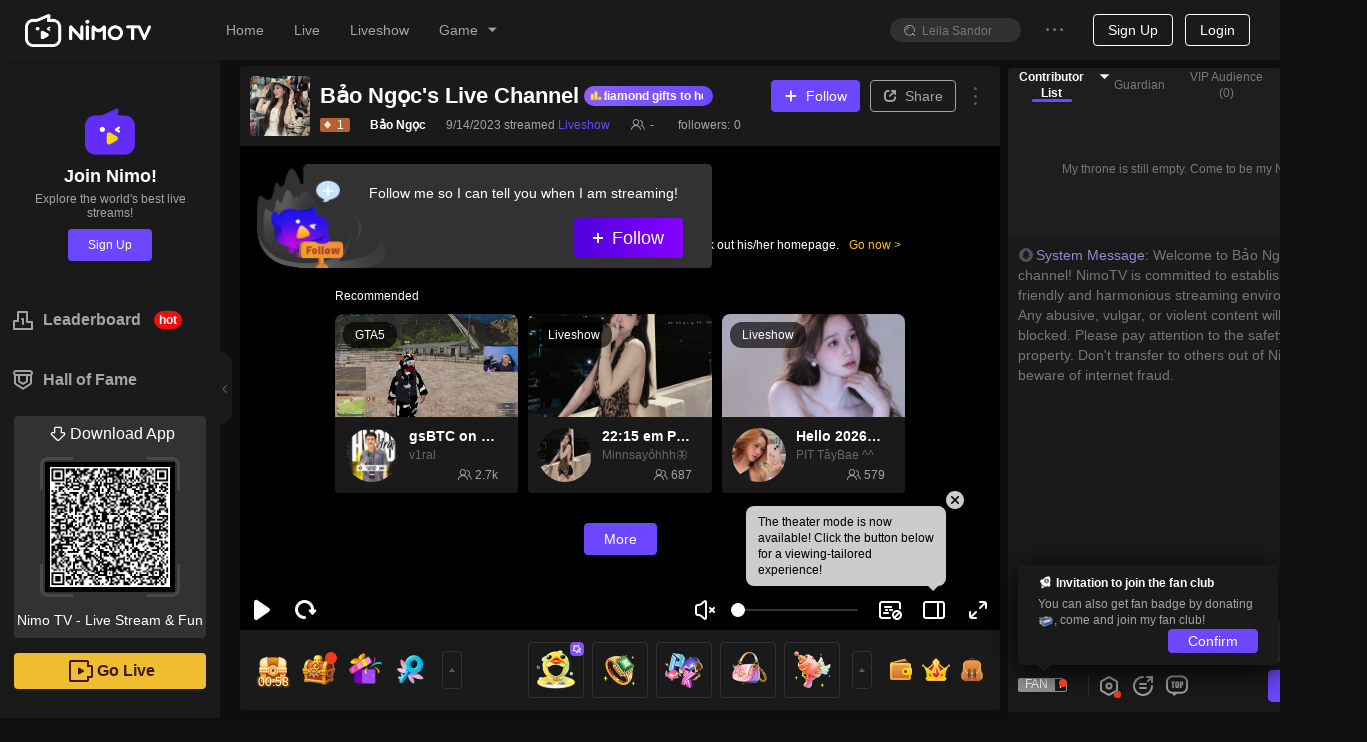

--- FILE ---
content_type: application/javascript; charset=utf-8
request_url: https://www.nimo.tv/nms/1027.ac6eb0b1d5949ea7.js
body_size: 493
content:
"use strict";(self.webpackChunknimo_web_frontend=self.webpackChunknimo_web_frontend||[]).push([[1027],{1027:function(e,t,a){a.r(t),t.default={rule:"rules",ruleItem1:"The diamond ranking is based on the diamonds received by the streamer and contains hourly, daily, weekly and monthly rankings.",dayRank:"Daily",ruleItem3:"The list counts the cumulative number of diamonds earned on the same day and will be reset at 24:00 the next day.",weekRank:"Weekly",ruleItem4:"The list counts the total number of diamonds earned in the week, and will be reset at 24:00 on the following Monday.",monthRank:"Monthly",ruleItem5:"The list counts the total number of diamonds earned in the current month and will be reset at 24:00 on the first day of the following month.",hourRank:"Hourly",ruleItem2:"In the hourly list, reaching TOP5 every hour will be rewarded with banner broadcast exposure and home page recommendation.",rankNo1:"The streamer is currently ranked No.1, ahead of the second place%sdiamonds",rankNo:"The streamer is currently ranked No.%s,and needs %sdiamonds to surpass the previous one",notList:"Not Listed",helpGift:"Give diamond gifts to help streamer on the list",willEnd:"The hourly list for this period will be settled soon.",leadingSecondPlace:"Leading second place",distancePrevious:"Distance to the previous",lastHourTop5Rank:"Top 5 streamers in the last hour",lastHourRank:"previous hour ranking",helpTips:"Help streamer top the list",aheadOf:"%s diamonds ahead of second place",previousDiamonds:"%s diamonds from the previous",top5Rank:"Last hour TOP5",lastDayRank:"Yesterday's list",todayRank:"Back to Today",lastWeekRank:"Last week's list",thisWeekRank:"Back to this week",lastMonthRank:"Last month's list",thisMonthRank:"Back to this month",noData:"No Data",waiting:"Waiting"}}}]);

--- FILE ---
content_type: application/javascript; charset=utf-8
request_url: https://www.nimo.tv/nms/game-modal.d8e6898d9ee21a49.js
body_size: 2887
content:
"use strict";(self.webpackChunknimo_web_frontend=self.webpackChunknimo_web_frontend||[]).push([[29965],{31440:function(e,t,n){n.d(t,{Ck:function(){return b},c2:function(){return y},kq:function(){return v},s$:function(){return O},vL:function(){return k}});var c=n(67871),a=n(60301),r=n(95895);n(10197);var i=n(37533),o=n(59109),u=n(35282),s=n(76623),m=n(63149),h=n(32045),d=n(84002),g=n(52206);function l(e,t){var n=Object.keys(e);if(Object.getOwnPropertySymbols){var c=Object.getOwnPropertySymbols(e);t&&(c=c.filter(function(t){return Object.getOwnPropertyDescriptor(e,t).enumerable})),n.push.apply(n,c)}return n}function f(e){for(var t=1;t<arguments.length;t++){var n=null!=arguments[t]?arguments[t]:{};t%2?l(Object(n),!0).forEach(function(t){(0,a.default)(e,t,n[t])}):Object.getOwnPropertyDescriptors?Object.defineProperties(e,Object.getOwnPropertyDescriptors(n)):l(Object(n)).forEach(function(t){Object.defineProperty(e,t,Object.getOwnPropertyDescriptor(n,t))})}return e}var p=void 0,k=(0,i.eU)({roulette:p,slots:p,"box-lottery":p,fish:p,"bau-cua":p,"horse-racing":p});k.onMount=function(e){function t(){return(t=(0,r.A)(regeneratorRuntime.mark(function t(){var n,c,a,r,i,o,u;return regeneratorRuntime.wrap(function(t){for(;;)switch(t.prev=t.next){case 0:return t.next=2,m.A.checkLogin();case 2:if(!(!t.sent||(0,g.al)())){t.next=7;break}return e({roulette:!1,slots:!1,"box-lottery":!1,fish:!1,"bau-cua":!1,"horse-racing":!1}),t.abrupt("return");case 7:return n=(0,h.Xo)(),c=(0,h.JJ)(),a={},r=d.L.filter(function(e){return!!((!e.lang||e.lang.includes(n))&&(!e.country||e.country.includes(c)))||(a[e.id]=!1,!1)}),t.t0=f,t.t1=f({},a),t.next=15,function(e){return D.apply(this,arguments)}(r);case 15:if(t.t2=t.sent,e(i=(0,t.t0)(t.t1,t.t2)),o=[],r.forEach(function(e){Object.prototype.hasOwnProperty.call(i,e.id)||o.push(e.id)}),!(o.length>0)){t.next=25;break}return t.next=23,function(e,t){return w.apply(this,arguments)}(r,o);case 23:u=t.sent,e(f(f({},i),u));case 25:case"end":return t.stop()}},t)}))).apply(this,arguments)}!function(){t.apply(this,arguments)}()};var b=(0,i.eU)(""),y=(0,i.eU)(function(e){return Object.values(e(k)).some(function(e){return e})}),v=(0,i.eU)(function(e){return Object.values(e(k)).every(function(e){return e===p})}),O=function(){return(0,o.Xr)(b)};function w(){return(w=(0,r.A)(regeneratorRuntime.mark(function e(t,n){var a,r,i,o,m,h;return regeneratorRuntime.wrap(function(e){for(;;)switch(e.prev=e.next){case 0:if(a=new Set,r={},(o=n.map(function(e){return t.find(function(t){return t.id===e})})).forEach(function(e){"checkBlackWhiteList"===e.method?e.functionID.forEach(function(e){a.add(e)}):"checkBeanWhiteList"===e.method&&(i=s.A.checkBeanWhiteList().then(function(e){return e.mWhiteListResult[3008]}))}),!(a.size>0)){e.next=10;break}return e.next=7,u.A.checkBlackWhiteList((0,c.A)(a));case 7:m=e.sent.mIsInList,o.forEach(function(e){"checkBlackWhiteList"===e.method&&(r[e.id]=e.functionID.every(function(e){var t;return null==(t=m[e])?void 0:t.bHasPermission}))});case 10:if(!i){e.next=15;break}return e.next=13,i;case 13:h=e.sent,o.forEach(function(e){"checkBeanWhiteList"===e.method&&(r[e.id]=h)});case 15:return e.abrupt("return",r);case 16:case"end":return e.stop()}},e)}))).apply(this,arguments)}function D(){return(D=(0,r.A)(regeneratorRuntime.mark(function e(t){var n,a,r,i;return regeneratorRuntime.wrap(function(e){for(;;)switch(e.prev=e.next){case 0:return a=new Set([u.H.kGameControlToShowForWeb]),t.forEach(function(e){e.mustCheck&&"checkBlackWhiteList"===e.method&&e.functionID.forEach(function(e){a.add(e)})}),e.next=4,u.A.checkBlackWhiteList((0,c.A)(a));case 4:return r=e.sent.mIsInList,i={},null!=(n=r[u.H.kGameControlToShowForWeb])&&n.bHasPermission&&t.forEach(function(e){e.mustCheck||(i[e.id]=!0)}),t.forEach(function(e){e.mustCheck&&"checkBlackWhiteList"===e.method&&(i[e.id]=e.functionID.every(function(e){var t;return null==(t=r[e])?void 0:t.bHasPermission}))}),e.abrupt("return",i);case 10:case"end":return e.stop()}},e)}))).apply(this,arguments)}},84002:function(e,t,n){n.d(t,{L:function(){return I}});var c=n(60301),a=n.p+"images/icon_greedy.1437f66cee666a01.png",r=n.p+"images/icon_greedy_diamond.29d7585e39c62813.png",i=n.p+"images/icon_fish.faf85a30761a43fb.png",o=n.p+"images/icon_slots.74574dc272da0364.png",u=n.p+"images/icon_slots_diamond.811d6053781d24a9.png",s=n.p+"images/icon_roulette-bean.fc8f438d87247607.png",m=n.p+"images/icon_roulette-diamond.ef6a25457ee8de91.png",h=n.p+"images/icon_horse.248182af09b07f6e.png",d=n.p+"images/icon_baucua.38ea2c7176b443b4.png",g=n.p+"images/icon_rocket.117d2fc8cc48bef0.png",l=n.p+"images/dragon.987320a94f99d22c.png",f=n.p+"images/game777.467bb468cb609e54.png",p=n.p+"images/game777_bean.c9fb96abe3bfa09e.png",k=n.p+"images/game-11000031.75d6bafd3999bf64.png",b=n.p+"images/game-11000032.2cdd2cc4f8c5e9f3.png",y=n.p+"images/game-11000033.1d0691d45ef53fde.png",v=n.p+"images/game-11000034.3d157f06fa2733cc.png",O=n(14971).A;function w(e,t){var n=Object.keys(e);if(Object.getOwnPropertySymbols){var c=Object.getOwnPropertySymbols(e);t&&(c=c.filter(function(t){return Object.getOwnPropertyDescriptor(e,t).enumerable})),n.push.apply(n,c)}return n}function D(e){for(var t=1;t<arguments.length;t++){var n=null!=arguments[t]?arguments[t]:{};t%2?w(Object(n),!0).forEach(function(t){(0,c.default)(e,t,n[t])}):Object.getOwnPropertyDescriptors?Object.defineProperties(e,Object.getOwnPropertyDescriptors(n)):w(Object(n)).forEach(function(t){Object.defineProperty(e,t,Object.getOwnPropertyDescriptor(n,t))})}return e}var C="https://".concat(O.maindomain),L="https://".concat(O.gamedomain),_="https://".concat(O.actdomain,"/page/rocket-game"),P="https://".concat(O.actdomain,"/game-page/dragon-tiger-fight-h5"),x=[O.wapdomain],B="https://".concat(O.actdomain,"/game-page/game777?_viewType=1&_gameTheme=1"),W="https://".concat(O.actdomain,"/game-page/game777?_viewType=1&_gameTheme=2"),j=function(e){return"https://".concat(O.actdomain,"/page/extra-game/").concat(e)},E={slots:{id:"slots",icon:o,url:"".concat(C,"/fragments/act/slots-game"),name:"Jackpot"},greedy:{icon:a,name:"Greedy",url:"".concat(C,"/mkt/act/super/bean_box_lottery"),id:"box-lottery"},roulette:{icon:s,name:"Roulette",url:"".concat(C,"/fragments/act/roulette-game"),id:"roulette"},roulettePlus:{name:"Roulette Plus",id:"roulette-plus",url:"".concat(C,"/fragments/act/roulette-game?_gameTheme=2"),icon:m},race:{icon:h,name:"Race",url:"".concat(L,"/page/horse-racing/index.html"),id:"horse-racing"},fish:{icon:i,name:"Fish",url:"https://s3-static.nimo.tv/fish-game/index.html",id:"fish"},baucua:{icon:d,name:"Bầu Cua",url:"".concat(C,"/fragments/act/bau-cua"),id:"bau-cua"},greedyDiamond:{icon:r,name:"Diamond GREEDY",url:"".concat(C,"/mkt/act/super/bean_box_lottery?_gameTheme=2"),id:"greedy-diamond"},slotsDiamond:{id:"slots-diamond",icon:u,url:"".concat(C,"/fragments/act/slots-game?_gameTheme=2"),name:"Diamond JACKPOT"},rocketGame:{id:"rocket-game",icon:g,url:_,name:"Rocket Game"},dragonAndTiger:{id:"dragonAndTiger",icon:l,url:P,name:"Dragon and Tiger"},game777Bean:{id:"game777GoldBean",icon:p,url:B,name:"Gold Bean 777"},game777Diamond:{id:"game777Diamond",icon:f,url:W,name:"777 Super Win"},game11000031:{id:"game11000031",icon:k,url:j("11000031"),name:"Fortune Tiger"},game11000032:{id:"game11000032",icon:b,url:j("11000032"),name:"DEEP SEA TREASURES"},game11000033:{id:"game11000033",icon:y,url:j("11000033"),name:"Mermaid Legend"},game11000034:{id:"game11000034",icon:v,url:j("11000034"),name:"Pinball 2.0"}},I=[D(D({},E.greedyDiamond),{},{hosts:x,method:"checkBlackWhiteList",functionID:[10002,20024],mustCheck:!0}),D(D({},E.slotsDiamond),{},{height:749,hosts:x,method:"checkBlackWhiteList",functionID:[10002,20026],mustCheck:!0}),D(D({},E.dragonAndTiger),{},{height:743,mustCheck:!0,method:"checkBlackWhiteList",functionID:[10002,20036]}),D(D({},E.game777Diamond),{},{height:787,mustCheck:!0,method:"checkBlackWhiteList",functionID:[10002,20037]}),D(D({},E.game777Bean),{},{height:787,mustCheck:!0,method:"checkBlackWhiteList",functionID:[10002,20038]}),D(D({},E.roulettePlus),{},{height:657,hosts:x,method:"checkBlackWhiteList",functionID:[10002,20035],mustCheck:!0}),D(D({},E.rocketGame),{},{height:743,mustCheck:!0,method:"checkBlackWhiteList",functionID:[10002,20033]}),D(D({},E.slots),{},{height:699,hosts:x,method:"checkBlackWhiteList",functionID:[10002,20009],mustCheck:!0}),D(D({},E.greedy),{},{hosts:x,method:"checkBlackWhiteList",mustCheck:!0,functionID:[10002,20005]}),D(D({},E.game11000031),{},{method:"checkBlackWhiteList",mustCheck:!0,country:["VN","US"],functionID:[10084]}),D(D({},E.game11000032),{},{method:"checkBlackWhiteList",mustCheck:!0,country:["VN","US"],functionID:[10084]}),D(D({},E.game11000033),{},{method:"checkBlackWhiteList",mustCheck:!0,country:["VN","US"],functionID:[10084]})]},87162:function(e,t,n){n.d(t,{Ck:function(){return m.Ck},kq:function(){return m.kq},c2:function(){return m.c2},LF:function(){return r.L},vL:function(){return m.vL},dp:function(){return h}});var c=n(7819),a=n(72047),r=n(84002),i=n(32045),o=n(10719).A.getInstance(),u=function(e){var t=e.url,n=e.id,r=e.name,u=e.width,s=void 0===u?540:u,m=e.height,h=e.onCancel;(0,c.M)({width:s,url:t,mask:!1,extraWrapClassName:"nimo-game-modal-wrap",modalKey:"game-center",iframeProps:{lang:(0,i.Xo)(),theme:(0,i.O4)(),extraChildNode:a.createElement(a.Fragment,null,a.createElement("div",{className:"nimo-game-bg nimo-game-bg__".concat(n)}),a.createElement("div",{className:"nimo-game-title nimo-game-title__".concat(n)},r),(0,c.P)({onClick:function(){o.closeActivityModal({modalKey:"game-center"})}})),draggable:!0},iframeStyle:{width:s,height:void 0===m?740:m,maxHeight:"calc(100vh - 90px)",borderRadius:"0 0 16px 16px",display:"block"},onCancel:h})},s=function(e){var t=e.url,n=e.id,c=e.onCancel,a=r.L.find(function(e){return e.id===n});a&&u({id:n,url:t||a.url,name:a.name,width:a.width,height:a.height,onCancel:c})},m=n(31440),h=function(){var e=(0,m.s$)();return(0,a.useCallback)(function(t){var n=t.url,c=t.id,a=t.onCancel;s({url:n,id:c,onCancel:function(){e(""),a&&a.apply(void 0,arguments)}}),e(c)},[e])}}}]);